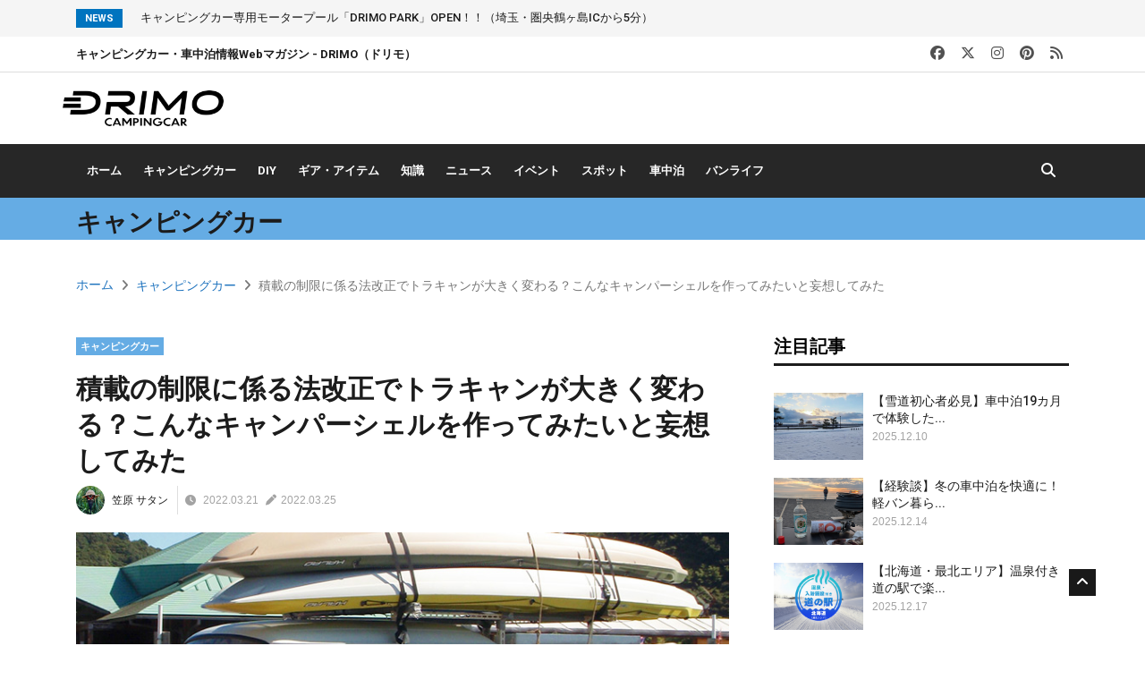

--- FILE ---
content_type: text/html; charset=UTF-8
request_url: https://news.drimo.jp/campingcar-description/ks-lawchangesandcampinglife220319
body_size: 88438
content:
<!DOCTYPE html>
<html lang="ja">

<head>
    <meta charset="utf-8">
<title>積載の制限に係る法改正でトラキャンが大きく変わる？こんなキャンパーシェルを作ってみたいと妄想してみた | DRIMOキャンピングカー</title>

<!-- Google tag (gtag.js) -->
<script async src="https://www.googletagmanager.com/gtag/js?id=G-H38DYLRCFD"></script>
<script>
    window.dataLayer = window.dataLayer || [];

    function gtag() {
        dataLayer.push(arguments);
    }
    gtag('js', new Date());

    gtag('config', 'G-H38DYLRCFD');
</script>


<!-- Mobile Specific Metas
================================================== -->

<meta http-equiv="X-UA-Compatible" content="IE=edge">
<meta name="viewport" content="width=device-width, initial-scale=1.0, maximum-scale=1.0, user-scalable=0">
<meta name="keywords" content="キャンピングカー,車中泊,ドリモ,DRIMO">
<meta name="description" content="自動車の積載物の大きさや積載の方法については、道路交通法施行令第22条で規定されているのが、今年の5月に改正されるという情報を得た。運送業や仕事で大きな物を積む人以外には関係のないと思われるかもしれないが、この業界に劇的な変化をもたらすかもしれない法改正だ。トラキャンには特に興味のない方もお目通しいただければと思う。">
<!-- Facebook Open Graph -->
<meta property="og:locale" content="ja_JP">
<meta property="og:site_name" content="キャンピングカー・車中泊・バンライフ情報ニュースマガジン-DRIMO（ドリモ）">
<meta property="og:type" content="article">
<meta property="og:title" content="積載の制限に係る法改正でトラキャンが大きく変わる？こんなキャンパーシェルを作ってみたいと妄想してみた | DRIMOキャンピングカー)">
<meta property="og:description" content="DRIMO CAMPING CAR（ドリモ キャンピングカー）はキャンピングカーやバンライフ、車中泊の最新情報、道の駅やRVパーク、観光スポット情報に加え、キャンプやアウトドア情報なども配信するWebマガジンです。キャンピングカーや車中泊ファンの方へ毎日情報をお届けします。">
<meta property="og:url" content="https://news.drimo.jp/campingcar-description/ks-lawchangesandcampinglife220319">
<meta property="fb:app_id" content="2777509292466690">
<meta property="og:image" content="https://newsimage2.drimo.jp/wp-content/uploads/2022/03/18212344/eyecatch1-13.jpg">
<meta property="og:image:secure_url" content="https://newsimage2.drimo.jp/wp-content/uploads/2022/03/18212344/eyecatch1-13.jpg">

<!-- Twitter Card -->
<meta name="twitter:card" content="summary_large_image">
<meta name="twitter:site" content="@DRIMO_CAR">
<meta name="twitter:title" content="積載の制限に係る法改正でトラキャンが大きく変わる？こんなキャンパーシェルを作ってみたいと妄想してみた | DRIMOキャンピングカー">
<meta name="twitter:description" content="自動車の積載物の大きさや積載の方法については、道路交通法施行令第22条で規定されているのが、今年の5月に改正されるという情報を得た。運送業や仕事で大きな物を積む人以外には関係のないと思われるかもしれないが、この業界に劇的な変化をもたらすかもしれない法改正だ。トラキャンには特に興味のない方もお目通しいただければと思う。">
<meta name="twitter:creator" content="@DRIMO_CAR">
<meta name="twitter:image" content="https://newsimage2.drimo.jp/wp-content/uploads/2022/03/18212344/eyecatch1-13.jpg">

<!--Favicon-->
<link rel="shortcut icon" href="https://news.drimo.jp/images/favicon.ico" type="image/x-icon">
<link rel="icon" href="https://news.drimo.jp/images/favicon.ico" type="image/x-icon">

<!-- CSS
================================================== -->

<!-- Variables -->
<link rel="stylesheet" href="https://news.drimo.jp/css/variables.css">
<!-- Bootstrap -->
<link rel="stylesheet" href="https://news.drimo.jp/css/bootstrap.min.css">
<!-- FontAwesome -->
<link rel="stylesheet" href="https://news.drimo.jp/css/font-awesome.min.css">
<link rel="stylesheet" href="https://cdnjs.cloudflare.com/ajax/libs/font-awesome/6.5.2/css/all.min.css">
<!-- Animate CSS -->
<link rel="stylesheet" href="https://news.drimo.jp/css/animate.css">
<!-- Owl Carousel -->
<link rel="stylesheet" href="https://news.drimo.jp/css/owl.carousel.min.css">
<link rel="stylesheet" href="https://news.drimo.jp/css/owl.theme.default.min.css">
<!-- Colorbox -->
<link rel="stylesheet" href="https://news.drimo.jp/css/colorbox.css">
<!-- Template styles -->
<link rel="stylesheet" href="https://news.drimo.jp/css/style.css">
<!-- Responsive styles -->
<link rel="stylesheet" href="https://news.drimo.jp/css/responsive.css">
<!-- Custom styles -->
<link rel="stylesheet" href="https://news.drimo.jp/css/custom.css">
<!-- Article styles -->
<link rel="stylesheet" href="https://news.drimo.jp/css/article_style.css">


<!-- HTML5 shim, for IE6-8 support of HTML5 elements. All other JS at the end of file. -->
<!--[if lt IE 9]>
    <script src="js/html5shiv.js"></script>
    <script src="js/respond.min.js"></script>
<![endif]-->
</head>

<body>
    <div class="body-inner">

    <div class="trending-bar d-md-block d-lg-block d-none">
        <div class="container">
            <div class="row">
                <div class="col-md-12">
                    <h3 class="trending-title">News</h3>
                    <div id="trending-slide" class="owl-carousel owl-theme trending-slide">
                                                <div class="item">
                            <div class="post-content">
                                <h2 class="post-title title-small">
                                    <a href="https://news.drimo.jp/drive/d-campingcardrimopark241218" target="_blank">キャンピングカー専用モータープール「DRIMO PARK」OPEN！！（埼玉・圏央鶴ヶ島ICから5分）</a>
                                </h2>
                            </div><!-- Post content end -->
                        </div><!-- Item end -->
                                            </div><!-- Carousel end -->
                </div><!-- Col end -->
            </div><!--/ Row end -->
        </div><!--/ Container end -->
    </div><!--/ Trending end -->

    <div id="top-bar" class="top-bar">
        <div class="container">
            <div class="row align-items-center">
                <div class="col-lg-6 col-md-8">
                    <span class="ts-date-top">
                        <h1>キャンピングカー・車中泊情報Webマガジン - DRIMO（ドリモ）</h1>
                    </span>
                </div><!--/ Top bar left end -->

                <div class="col-lg-4 col-md-4 ml-auto topbar-info">
                    <div class="topbar-social">
                        <ul class="unstyled">
                            <li>
                                <a title="Facebook" href="https://www.facebook.com/drimo.jp/" target="_blank">
                                    <span class="social-icon"><i class="fa-brands fa-facebook"></i>
                                </a>
                            </li>
                            <li>
                                <a title="X" href="https://twitter.com/DRIMO_CAR" target="_blank">
                                    <span class="social-icon"><i class="fa-brands fa-x-twitter"></i>
                                </a>
                            </li>
                            <li>
                                <a title="Instagram" href="https://www.instagram.com/drimo_camping/" target="_blank">
                                    <span class="social-icon"><i class="fa-brands fa-instagram"></i></span>
                                </a>
                            </li>
                            <li>
                                <a title="Pinterest" href="https://www.pinterest.jp/drimocampingcar/" target="_blank">
                                    <span class="social-icon"><i class="fa-brands fa-pinterest"></i></span>
                                </a>
                            </li>
                            <li>
                                <a title="RSS" href="https://news.drimo.jp/feed/" target="_blank">
                                    <span class="social-icon"><i class="fa-solid fa-rss"></i>
                                </a>
                            </li>
                        </ul><!-- Ul end -->
                    </div>
                </div><!--/ Top social col end -->
            </div><!--/ Content row end -->
        </div><!--/ Container end -->
    </div><!--/ Topbar end -->

    <!-- Header start -->
    <header id="header" class="header">
        <div class="container">
            <div class="row">
                <div class="text-md-center">
                    <div class="logo">
                        <a href="/">
                            <img src="https://news.drimo.jp/images/logos/logo.png" alt="DRIMOキャンピングカー" width="180px">
                        </a>
                    </div>
                </div><!-- logo col end -->

                
            </div><!-- Row end -->
        </div><!-- Logo and banner area end -->

        <div class="main-nav clearfix dark-nav">
            <div class="container">
                <div class="row">
                    <nav class="navbar navbar-expand-lg col">
                        <div class="site-nav-inner float-left">
                            <button class="navbar-toggler" type="button" data-target="#navbarSupportedContent" aria-controls="navbarSupportedContent" aria-expanded="true" aria-label="Toggle navigation">
                                <span class="navbar-toggler-icon"></span>
                            </button>
                            <!-- End of Navbar toggler -->

                            <div id="navbarSupportedContent" class="navbar-collapse navbar-responsive-collapse clearfix">
                                <button class="navbar-toggler" type="button" data-target="#navbarSupportedContent" aria-controls="navbarSupportedContent" aria-expanded="true" aria-label="Toggle navigation">
                                    <span class="navbar-toggler-icon"></span>
                                </button>
                                <ul class="nav navbar-nav">
                                    <li class="nav-item">
                                        <a href="https://news.drimo.jp" class="nav-link">ホーム</a>
                                    </li>
                                    <li class="nav-item">
                                        <a href="https://news.drimo.jp/category/campingcar-description" class="nav-link">キャンピングカー</a>
                                    </li>
                                    <li class="nav-item">
                                        <a href="https://news.drimo.jp/category/diy" class="nav-link">DIY</a>
                                    </li>
                                    <li class="nav-item">
                                        <a href="https://news.drimo.jp/category/item" class="nav-link">ギア・アイテム</a>
                                    </li>
                                    <li class="nav-item">
                                        <a href="https://news.drimo.jp/category/knowledge" class="nav-link">知識</a>
                                    </li>
                                    <li class="nav-item">
                                        <a href="https://news.drimo.jp/category/news-topic" class="nav-link">ニュース</a>
                                    </li>
                                    <li class="nav-item">
                                        <a href="https://news.drimo.jp/category/event" class="nav-link">イベント</a>
                                    </li>
                                    <li class="nav-item">
                                        <a href="https://news.drimo.jp/category/drive" class="nav-link">スポット</a>
                                    </li>
                                    <li class="nav-item">
                                        <a href="https://news.drimo.jp/category/car-travel" class="nav-link">車中泊</a>
                                    </li>
                                    <li class="nav-item">
                                        <a href="https://news.drimo.jp/category/vanlife" class="nav-link">バンライフ</a>
                                    </li>
                                </ul><!--/ Nav ul end -->
                            </div><!--/ Collapse end -->

                        </div><!-- Site Navbar inner end -->
                    </nav><!--/ Navigation end -->

                    <div class="nav-search">
                        <span id="search"><i class="fa fa-search"></i></span>
                    </div><!-- Search end -->

                    <div class="search-block">
                        <form action="/search" method="get">
                            <input type="hidden" name="_token" value="jRbXoNrQMsx44H4c68pW2gEmRB1rxgtV5AXPttt2" autocomplete="off">                            <input type="text" name="keyword" class="form-control" placeholder="キーワード検索">
                            <button type="submit"><i class="fa fa-search"></i></button>
                            <span class="search-close"><i class="fas fa-times"></i></span>
                        </form>
                    </div><!-- Site search end -->

                </div><!--/ Row end -->

            </div><!-- Menu wrapper end -->
    </header><!--/ Header end -->
        <div class="page-title">
        <div class="p-header-band c-campingcar-description">
            <div class="container">
                <h2 class="p-header-band-title">
                    キャンピングカー
                </h2>
            </div>
        </div>
        <div class="container">
            <div class="row">
                <div class="col-sm-12">
                    <ol class="breadcrumb">
                        <li><a href="/">ホーム</a></li>
                        <li><a href="/category/campingcar-description">キャンピングカー</a></li>
                        <li>積載の制限に係る法改正でトラキャンが大きく変わる？こんなキャンパーシェルを作ってみたいと妄想してみた</li>
                    </ol>
                </div><!-- Col end -->
            </div><!-- Row end -->
        </div><!-- Container end -->
    </div><!-- Page title end -->

    <section class="block-wrapper">
        <div class="container">
            <div class="row">
                <div class="col-lg-8 col-md-12">

                    <div class="single-post">

                        <div class="post-title-area">
                            <a class="post-cat c-campingcar-description" href="/category/campingcar-description">キャンピングカー</a>
                            <h2 class="post-title">
                                積載の制限に係る法改正でトラキャンが大きく変わる？こんなキャンパーシェルを作ってみたいと妄想してみた
                            </h2>
                            <div class="post-meta">
                                <span class="post-author"><button type="button" data-href="/author/satan">
                                        <img src="https://newsimage2.drimo.jp/wp-content/author/34cd5f5accb4d8f9fb0a8c2118fca5c4.jpeg" alt="">
                                        笠原 サタン</button>
                                </span>
                                <span class="post-date"><i class="fa fa-clock" title="投稿日"></i>
                                    2022.03.21</span>

                                                                    <span class="post-date ml-2">
                                        <i class="fas fa-pen" title="更新日"></i>2022.03.25
                                    </span>
                                                            </div>
                        </div><!-- Post title end -->

                        <div class="post-content-area">
                            <div class="post-media post-featured-image">
                                <img src="https://newsimage2.drimo.jp/wp-content/uploads/2022/03/18212344/eyecatch1-13.jpg" class="img-fluid" alt="">
                            </div>
                            <div class="entry-content">
                                <p>
                                    <script async src="https://pagead2.googlesyndication.com/pagead/js/adsbygoogle.js?client=ca-pub-4534149790210139" crossorigin="anonymous"></script>
                                    <!-- 記事タイトル下 -->
                                    <ins class="adsbygoogle" style="display:block" data-ad-client="ca-pub-4534149790210139" data-ad-slot="5375768732" data-ad-format="auto" data-full-width-responsive="true"></ins>
                                    <script>
                                        (adsbygoogle = window.adsbygoogle || []).push({});
                                    </script>
                                </p>
                                自動車の積載物の大きさや積載の方法については、<strong>道路交通法施行令第22条</strong>で規定されているのが、これが今年の5月に改正されるという情報を得た。<br />
<br />
積載物の制限と言われても、運送業や仕事で大きな物を積む人以外には関係のないことと思われるかもしれないが、実はこれがキャンピングカーの世界に<strong>劇的な変化</strong>をもたらすかもしれない法改正なのだ。<br />
<br />
しかし、キャンピングカーと言ってもキャンピングカーとして登録するクルマや車中泊仕様に架装したVANなどのことではなく、トラックの荷台に積載物として積む<strong>キャンパーシェル</strong>に主に大きく関わる話だ。<br />
<br />
この積載の制限が改正されたらこんなトラキャンを作ってみたいといった妄想もしたのだけど、カヌーなどのような大きな物をクルマに積む人にも関係のある話でもあるので、トラキャンには特に興味のない方もお目通しいただければと思う。<br />
<h2 class="style3a">「自動車の積載の制限」について</h2><br />
冒頭で述べた通り、自動車に載せて良い物の大きさや積み方については道路交通法施行令第22条で規定されている。積荷の大きさや積み方がこれに則っていなければ<strong>違法行為</strong>となってしまう。<br />
<br />
では現行法でその規定はどうなっているのか。<br />
<br />
専門用語的な言葉ではなく、わかりやすい言葉でそれをまずはご説明しよう。<br />
<br />
<img loading="lazy" decoding="async" class="alignnone wp-image-44729 size-full" src="https://newsimage2.drimo.jp/wp-content/uploads/2022/03/18212340/crewcab.jpg" alt="クルーキャブ" width="770" height="578" /><br />
<br />
カヌーやカヤックを屋根に積んでいる人で、実は違反している人を見かけることは案外少なくない（※ 上の画像は違反していない）。<br />
<br />
取り締まりを受ける機会も多くはないが、非常に運悪く同じ日に二度捕まった知り合いのカヌー関係の業者もいる。<br />
<br />
もしかしたら違反に気付いていない人もいるかもしれないので、カヌー・カヤックなどを積む人は今一度ご確認いただきたいのだが、それよりも自作のキャンパーシェルの場合は、<strong>「作ってから大き過ぎて違法だった。」</strong>では遅すぎるので、さらに注意が必要だ。<br />
<br />
では、最初に積める物の長さについて。<br />
<br />
自動車に積むことのできる積載物の最大の長さは<strong>「自動車の長さにその長さの1/10の長さを加えたもの」</strong>となっている。<br />
<br />
要するに自分のクルマの長さの1.1倍の長さが積める物の最大サイズということだ。<br />
<br />
これが現行法で積載できる物の長さについての規定なのだが、これに加えて<strong>「積載の方法の制限」</strong>もあり、<strong>「自動車の車体の前後から自動車の長さの1/10の長さを超えてはみ出さないこと」</strong>と規定されている。<br />
<br />
例えば、全長が5mのクルマは最長で5.5mの物を積むことができるが、クルマの長さからはみ出して良い量は、前後合わせて50cmまでで、前ははみ出し0で後に50cm、前に20cm後ろに30cmはみ出しでも構わない。<br />
<br />
しかし、仮に積荷の長さが4mしかなかったとしても、前後どちらかに50cmを超えてはみ出してはいけないという意味でもある。<br />
<br />
では、これを軽トラに照らし合わせてみると、軽自動車の長さは3.4m以下と定められているので、現行のハイゼットやエブリィの全長は5mm余裕を持たせて3,395mmとなっている。<br />
<br />
よって、ハイゼットやエブリィに積むことのできる積荷の長さは最長で3,734.5mmで、軽トラからはみ出して良い長さは339.5mmとなる。<br />
<br />
<img loading="lazy" decoding="async" class="alignnone wp-image-44739 size-full" src="https://newsimage2.drimo.jp/wp-content/uploads/2022/03/18212412/keitracanoe.jpg" alt="軽トラカヌー" width="770" height="578" /><br />
<br />
上の画像は長さ3,550mmのカヌーを軽トラに積んだ様子だが、後ろにほぼ規定ギリギリの339mmはみ出すと概ねこんな感じ（きっちり正確ではないが）になる。<br />
<br />
積荷の安定を考えると、このように若干後ろよりにずらして積むことになるケースが多いので、カヌーのような重いものだったら、この程度の長さが<strong>軽トラに積むことのできるギリギリのサイズ</strong>といったところでもある。<br />
<br />
軽トラでこの状態なので、ボンネットのある軽自動車だったら積む位置がもっと後にずれてしまう。<br />
<br />
軽乗用車に、この長さのカヌーを合法的（規定内の長さのはみ出しで）に載せるのは難しいかもしれない。<br />
<br />
と言うより、合法的に積んだら積荷のカヌーがキャリアバーから前に出る部分が長くなり過ぎて非常にアンバランスな状態になり、逆に危険だ。<br />
<br />
<img loading="lazy" decoding="async" class="alignnone wp-image-44734 size-full" src="https://newsimage2.drimo.jp/wp-content/uploads/2022/03/18212357/funkykeitra.jpg" alt="ファンキー軽トラ" width="770" height="578" /><br />
<br />
カヌーの積載より軽トラに自作のシェルを積む場合の話の方が本題だが、軽トラの荷台に積み下ろしのできる積載物としてのお家を積む場合、家（箱）は、長さが車体から33.9cm以上はみ出さない大きさに作らなければならないということになる。<br />
<br />
この<strong>寸法</strong>を間違えて作ってしまったら大変だ。<br />
<br />
もう少し大きなクルマ、ハイエースやキャラバンならどうだろう。<br />
<br />
普通のサイズのハイエースやキャラバンなどは大きそうに見えても実は歴とした小型車で、小型車の長さは4.7m以下と定められているので、普通の4ナンバーサイズのハイエースやキャラバンの全長は4,695mmだ。<br />
<br />
よって、普通のサイズ（4ナンバー）のハイエースやキャラバンの屋根に載せられる物は、最長で4,695mm x 1.1=5,164.5mmとなる。<br />
<br />
ハイエースやキャラバンでも、<strong>合法的に積める物の長さは案外長くない。</strong><br />
<br />
これ以上の長さの物を積もうと思った場合は、警察に届出をすれば積めなくはないが、走行毎に毎回届け出なければならないので、一時的な運搬を除いて現実的ではない。<br />
<br />
それで、今回の法改正でこの制限がどう変わるかと言うと、積載できる荷物の最大の長さは<strong>「自動車の長さにその長さの2/10の長さを加えたもの」</strong>に改正される。<br />
<br />
言い換えれば、これまで最長がクルマの長さの1.1倍までだったのが、1.2倍までに変更されるということだ。<br />
<br />
そのため、ハイゼットやエブリィに積むことのできる積荷の長さは最長で4,074mmにまでに、ハイエースやキャラバンなら5,634mmまでに拡大されることになる。<br />
<br />
<img loading="lazy" decoding="async" class="alignnone wp-image-44740 size-full" src="https://newsimage2.drimo.jp/wp-content/uploads/2022/03/18212416/keitrazaimoku.jpg" alt="軽トラ・材木" width="770" height="578" /><br />
<br />
上の画像は前後ともに規定ギリギリの339mmはみ出して、長さ4,070mmの竹と材木を軽トラに積んだ様子だ。<br />
<br />
しかし、積載方法の制限については、<strong>「自動車の車体の前後から自動車の長さの1/10の長さを超えてはみ出さないこと」</strong>となっているので、積荷の長さが最長でクルマの長さの1.2倍とは言っても、例えばこのように前後均等に339.5mmはみ出しているのなら良いが、前後どちらかに339.5mmを超えてはみ出してはいけないので、その点誤解のないように注意が必要だ。<br />
<br />
積める物の長さについてはこんな感じで、軽バンや軽トラの屋根にボートやカヤックなどのような長い物を積みたい人にとっては今回の改正は朗報かもしれない。<br />
<br />
しかし、乗用車では積荷が前にはみ出すような積み方をするとアンバランスな状態になってしまいやすいので、そのような積み方はあまり現実的ではなく、乗用車の人にとっては実際にはあまり関係のない話ではあるかもしれない。<br />
<br />
ところがここからが本当は肝心。<br />
<br />
<strong>積載物の大きさと積載方法の制限は長さだけでなく、幅についても改正される。</strong><br />
<br />
現行法では、自動車の幅を越える物を積むことはできず、積載物の幅が自動車の幅より小さかったとしても、自動車の幅からはみ出して積むことはできない。<br />
<br />
<img loading="lazy" decoding="async" class="alignnone wp-image-44735 size-full" src="https://newsimage2.drimo.jp/wp-content/uploads/2022/03/18212401/hakohamidashi.jpg" alt="箱はみ出し" width="770" height="578" /><br />
<br />
どんなにしっかり積荷が固定されていようと、上のような積み方はNGだ。<br />
<br />
また、ワイドボディーではないハイエースやキャラバンの屋根に長さが1.8mのキャリアバーを取り付けることも違法だ。<br />
<br />
しかし、これが、<br />
<strong>• 積載物の大きさの制限は「自動車の幅にその幅の2/10の幅を加えたもの」</strong><br />
<strong>• 積載方法の制限については「自動車の車体の左右から自動車の幅の1/10の幅を超えてはみ出さないこと」</strong><br />
<strong>と改正される。</strong><br />
<br />
大きな変化をもたらすのは、長さより幅に関しての制限の改正なのだ。<br />
<br />
<a href="/campingcar-description/ks-lawchangesandcampinglife220319/2/">次のページ▷ 法改正によるその他の影響とは？</a><br />
<br />
<!--nextpage--><br />
<h2 class="style3a">幅の制限の改正によって何が起こるのか</h2><br />
幅の制限が変わることで何がどう変わるかは、具体例を挙げて説明した方がわかりやすいと思う。<br />
<br />
例えば、現状では軽トラの荷台に幅が1,475mm（ハイゼットトラックとキャリイトラックの全幅）を越える幅の荷物を積むことはできない。<br />
<br />
しかし、今回の法改正で<strong>「自動車の幅にその幅の2/10の幅を加えたもの」</strong>要するに1,475mmの1.2倍の物を積むことができるようになる。<br />
<br />
最大で幅が177cmの家（積み下ろしのできる箱）を軽トラの荷台に積むことができるようになると解釈できるのだ。<br />
<br />
幅が狭いことが有利に働くこともあるが、軽自動車をキャンパーにする場合は<strong>幅の狭さが一番の弱点</strong>と言えば弱点だ。<br />
<br />
この違いは非常に大きい。<br />
<br />
外寸が177cmあれば、ワイドボディーではないハイエースやキャラバンより10cm近くか、或いはそれ以上に室内幅の広い部屋を作ることができることになるのだ。<br />
<br />
小柄な人なら横向きに寝られるサイズの部屋だ。<br />
<br />
また、タウンエース/ライトエース（以下タウンエースで統一）のトラックは全長4,275mm、全幅1,675mmで、荷台の大きさは長さが2,430mmで、幅が1,585mmとなっている。<br />
<br />
と言うことは、幅が2m、長さが2.85mの箱をタウンエースの荷台に積むことができるようになる。<br />
<br />
この床面積は畳約3.5枚分で、これにバンクベッドもプラスしたら、床面積の合計が余裕で四畳半を越える広さの部屋になってしまう。<br />
<br />
<strong>たかが四畳半という勿れ。</strong><br />
<br />
私が学生の頃の学生の住むアパートといったら、三畳や四畳半の入り口に辛うじてキッチンらしき設備の付いた部屋がごく普通で、そんな部屋に10人近く集まってギターを弾いたり酒を飲んだりする生活が当たり前（大家さんには当たり前に怒られたけど）だった。<br />
<br />
と考えると、1人か2人で使うには結構広い城（乗車定員が2名なので、何れにしても2名まで用の部屋となる）を小さなタウンエーストラックの荷台に載せられることになるのだ。<br />
<br />
なんだか部屋の広さだけでなく、<strong>夢</strong>も広がりそうだ。<br />
<br />
とは言え、積荷（箱）の幅がクルマの幅を超えてしまった場合のサイドミラーの視界の問題、箱の固定方法などの課題や、荷台以外の部分（例えば屋根）に積んだ荷物の解釈はどうなるのかなど不明なことも色々ある。<br />
<br />
運転にも注意が必要だから、簡単に進められる話ではないかもしれない。<br />
<br />
しかし、そういった細かなことや解決すべき問題は抜きにして、キャンパーシェルの幅を広げられたら、これまでとは全く違った室内レイアウトができ、<strong>トラックキャンパーの世界が劇的に変わる</strong>ことは確かだ。<br />
<br />
細かいところを突いているより先に妄想を進めてしまおう。<br />
<h2 class="style3a">軽トラキャンパーシェルを作ってみた</h2><br />
本当はタウンエーストラックで作りたかったのだけど、軽トラしか持っていないので、取り敢えず軽トラ用のキャンパーシェルを新しい積載物の制限の規定内に収まるサイズで作ってみた。<br />
<br />
<img loading="lazy" decoding="async" class="alignnone wp-image-44736 size-full" src="https://newsimage2.drimo.jp/wp-content/uploads/2022/03/18212404/keitracamper1.jpg" alt="軽トラキャンパー" width="770" height="578" /><br />
<br />
シェルの高さは1,500mmに抑えた。と言うか、たまたまあった手頃な材料のサイズに合わせただけなのだけど、トレッドの狭い軽自動車であまり背を高くすると横風の影響も受けやすくなって危険でもあるし、これなら全高が2,200mm程度に収まるので、高さ制限が2.3mの駐車場にも入れるので便利。<br />
<br />
室内高は<strong>標準ルーフのハイエースやキャラバンと同じくらいの高さは確保</strong>できそうだ。<br />
<br />
車体後ろへのはみ出しはほぼ規定ギリギリの339mm、これは外寸だが床の長さは2,270mm程度になる。<br />
<br />
壁板の厚み分などを差し引いても、かなり長身の人が余裕で寝られる部屋が作れるサイズだ。<br />
<br />
因みにモデルさんの身長を測ってみたら190cmくらいだったので、彼にも十分だ。<br />
<br />
<img loading="lazy" decoding="async" class="alignnone wp-image-44737 size-full" src="https://newsimage2.drimo.jp/wp-content/uploads/2022/03/18212407/keitracamper2.jpg" alt="軽トラキャンパー" width="770" height="578" /><br />
<br />
前は車体の前端とほぼ同じ長さ。<br />
<br />
フロントのオーバーハングは高さが内寸で40cm以下になってしまうので、バンクベッドとして使える高さではないが、<strong>荷物の収納庫としては十分。</strong><br />
<br />
そしてこの部分の長さは外寸で1,400mmあるので、この部分を含めたシェルの全長はちょうど12ftになる。<br />
<br />
これだけの長さがあれば11ftくらいまでのSUPのボードも十分室内の天井部分に収納できる。<br />
<br />
車体の幅は1,475mm。シェルの横幅は、新しい積載物の制限の規定内ほぼギリギリの片側147mmずつ両側に張り出したので、外寸が1,769mmとなっている。<br />
<br />
壁板の厚みの分があるので、室内の幅は壁の厚みに応じて狭くなってしまうが、このモデルさんにはちょっと厳しいが、私の身長なら少し斜めに向けば横向きに寝られなくもないサイズだ。<br />
<br />
<img loading="lazy" decoding="async" class="alignnone wp-image-44738 size-full" src="https://newsimage2.drimo.jp/wp-content/uploads/2022/03/18212410/keitracamper3.jpg" alt="軽トラキャンパー3" width="770" height="578" /><br />
<h2 class="style3a">内装をどうするか</h2><br />
タウンエーストラックだったら、2mの幅のシェルを載せられることになるので、室内の一番奥（前側）には横向きのベンチ兼ベッドを設え、その下は車外からも車内からも荷物の出し入れのできるストレイジにしたいと思う。<br />
<br />
<img loading="lazy" decoding="async" class="alignnone wp-image-44728 size-full" src="https://newsimage2.drimo.jp/wp-content/uploads/2022/03/18212337/caravancot.jpg" alt="キャラバン・コット" width="770" height="578" /><br />
<br />
しかし、最近キャラバンの改装をして以来、キャンピングカーらしくベッドを設えてしまうより、寝るときはコットを置いたり分厚いマットを直接床に敷く方が、何かと利便性が高いように感じている。<br />
<br />
そしてこれはトラックキャンパーの大きなアドバンテージの一つだと私は思うのだが、キャンパーシェルは積荷なので、8ナンバーのキャンピングカーのように、水道・調理設備・寝台の設置といった<strong>キャンピングカーとしての要件を満たす必要がない。</strong><br />
<br />
設備が整っているのも便利だが、何もなく自由度が高いことが逆に便利な場合も多々ある。<br />
<br />
また、軽トラもタウンエーストラックもタイヤハウスの出っ張りがないため、床全面が平らな状態だ。<br />
<br />
VANと違い壁も垂直で、普通の建物と同じ状態の小さな部屋を作ることができる。<br />
<br />
その特徴を活かす上でもあまり内装を作り込みすぎない方が良いのではないかと思っている。<br />
<br />
と言うことで、軽トラの場合は多少棚やフックなどは設置するとしても、床には敢えて何も設置せず2.5畳の部屋にしておいて、テーブルや椅子も全てキャンプ用の折り畳みのものを使う方向で考えている。<br />
<br />
そうしておけば、車中泊ではなくて仕事に使う時も大変使いやすい移動倉庫になって尚便利だ。<br />
<h2 class="style3a">次のクルマの候補が変わるかもしれない</h2><br />
〜方向で考えているなどと言っても、<strong>これはあくまで妄想に過ぎない。</strong><br />
<br />
そして、法改正の話は本当だが、当然お気付きのことと思うけど、軽トラもカヌーも人も全て1/10で、それを10倍した上で話しているだけなので、真面目考えて変な難癖などつけないでいただきたい。<br />
<br />
しかし、ささっと30分程度で作った箱なのでテープがベタベタ貼ってある雑な工作だけど、ラジコン軽トラの縮尺が1/10で作りやすく、案外数字は正確だ。<br />
<br />
おまけに、たまたまあった置物のカヌーや人形のサイズがちょうど良く、やっていてなかなに<strong>楽しい企画</strong>でもあった。<br />
<br />
色々と妄想していたら、タウンエースのトラックも時期愛車候補として良いかもと真剣に考えてしまった。<br />
<br />
元々ピックアップトラック好きだけど、現在シンプルで手頃なピックアップトラックはないし、タウンエーストラック良いかもしれない。<br />
<br />
普段は家は積まずに使って、旅に出るときには家を積んでなんて、さらに妄想が膨らんでいる。
                                <p>
                                    <script async src="https://pagead2.googlesyndication.com/pagead/js/adsbygoogle.js?client=ca-pub-4534149790210139" crossorigin="anonymous"></script>
                                    <!-- 記事本文下 -->
                                    <ins class="adsbygoogle" style="display:block" data-ad-client="ca-pub-4534149790210139" data-ad-slot="6439093874" data-ad-format="auto" data-full-width-responsive="true"></ins>
                                    <script>
                                        (adsbygoogle = window.adsbygoogle || []).push({});
                                    </script>
                                </p>
                            </div><!-- Entery content end -->

                            <div class="tags-area clearfix">
                                <div class="post-tags">
                                    <span>タグ:</span>
                                                                            <a href="/tag/%e3%83%88%e3%83%a9%e3%82%ad%e3%83%a3%e3%83%b3">#トラキャン</a>
                                                                            <a href="/tag/%e7%a9%8d%e8%bc%89">#積載</a>
                                                                            <a href="/tag/%e8%bb%bd%e3%83%88%e3%83%a9%e3%83%83%e3%82%af%e3%82%ad%e3%83%a3%e3%83%b3%e3%83%91%e3%83%bc">#軽トラックキャンパー</a>
                                                                    </div>
                            </div><!-- Tags end -->
                        </div><!-- post-content end -->
                    </div><!-- Single post end -->

                    <nav class="post-navigation clearfix">

                        <div class="post-previous">
                                                            <a href="/knowledge/h-campereasycooking220321">
                                    <span><i class="fa fa-angle-left"></i>前の記事</span>
                                    <h3>
                                        「袋入りカット野菜」で作る！簡単＆お手軽な車中泊飯レシピ
                                    </h3>
                                </a>
                                                    </div>
                        <div class="post-next">
                                                            <a href="/car-travel/h-enjoyideacamperlife220318">
                                    <span>次の記事 <i class="fa fa-angle-right"></i></span>
                                    <h3>
                                        車中泊旅だからこそ楽しめる！旅先での「朝活」5つのアイデア
                                    </h3>
                                </a>
                                                    </div>

                    </nav><!-- Post navigation end -->

                    <div class="author-box">
                        <div class="author-img">
                            <a href="/author/satan">
                                <img src="https://newsimage2.drimo.jp/wp-content/author/34cd5f5accb4d8f9fb0a8c2118fca5c4.jpeg" alt="笠原 サタン">
                            </a>
                        </div>
                        <div class="author-info">
                            <h3>
                                <a href="/author/satan">
                                    笠原 サタン
                                </a>
                            </h3>
                            <p>スポーツカーやピックアップトラックも好きだけど、車を見ると快適に寝られるかどうかを先ずは考えてしまう。 VANと旅と波乗りとネコをこよなく愛するPaddler。</p>
                        </div>
                    </div> <!-- Author box end -->

                    
                        <div class="related-posts block">
                            <h3 class="block-title"><span>関連記事</span></h3>

                            <div id="latest-news-slide" class="owl-carousel owl-theme latest-news-slide">
                                                                    <div class="item">
                                        <a href="/campingcar-description/camping-car-bed-dainet" class="post-block-style">
                                            <div class="post-thumb">
                                                <img class="img-fluid" src="https://newsimage2.drimo.jp/wp-content/uploads/2020/02/31125823/top-19.jpg" alt="キャンピングカーの内装ってどんな風になってるの？〜ベッド・ダイネットスペース編〜" />
                                            </div>
                                            <div class="post-content">
                                                <h2 class="post-title title-medium">
                                                    キャンピングカーの内装ってどんな風になってるの？〜ベッド・ダイネットスペース編〜
                                                </h2>
                                                <div class="post-meta">
                                                    <span class="post-author"><button type="button" data-href="/author/drimo">
                                                            <img src="https://newsimage2.drimo.jp/wp-content/author/drimo.png" alt="">
                                                            DRIMO編集部</button></span>
                                                    <span class=" post-date">
                                                        <i class="far fa-clock"></i>2020.02.21
                                                    </span>
                                                </div>
                                            </div><!-- Post content end -->
                                        </a><!-- Post Block style end -->
                                    </div><!-- Item end -->
                                                                    <div class="item">
                                        <a href="/campingcar-description/atonality" class="post-block-style">
                                            <div class="post-thumb">
                                                <img class="img-fluid" src="https://newsimage2.drimo.jp/wp-content/uploads/2019/07/12043617/top-2.jpg" alt="【AtoZ】AMITY（エートゥーゼット アミティ）" />
                                            </div>
                                            <div class="post-content">
                                                <h2 class="post-title title-medium">
                                                    【AtoZ】AMITY（エートゥーゼット アミティ）
                                                </h2>
                                                <div class="post-meta">
                                                    <span class="post-author"><button type="button" data-href="/author/drimo">
                                                            <img src="https://newsimage2.drimo.jp/wp-content/author/drimo.png" alt="">
                                                            DRIMO編集部</button></span>
                                                    <span class=" post-date">
                                                        <i class="far fa-clock"></i>2019.07.29
                                                    </span>
                                                </div>
                                            </div><!-- Post content end -->
                                        </a><!-- Post Block style end -->
                                    </div><!-- Item end -->
                                                                    <div class="item">
                                        <a href="/campingcar-description/s-importedcamperintroduce220308" class="post-block-style">
                                            <div class="post-thumb">
                                                <img class="img-fluid" src="https://newsimage2.drimo.jp/wp-content/uploads/2022/03/08180437/eyecatch3-3.jpg" alt="" />
                                            </div>
                                            <div class="post-content">
                                                <h2 class="post-title title-medium">
                                                    輸入キャンピングカーは運転に慣れるまで大変？クセやコツを紹介！
                                                </h2>
                                                <div class="post-meta">
                                                    <span class="post-author"><button type="button" data-href="/author/sasaki">
                                                            <img src="https://newsimage2.drimo.jp/wp-content/author/8d4d4e4d921f5d5e8237cd7039bc7d24.jpg" alt="">
                                                            ささき夫婦</button></span>
                                                    <span class=" post-date">
                                                        <i class="far fa-clock"></i>2022.03.12
                                                    </span>
                                                </div>
                                            </div><!-- Post content end -->
                                        </a><!-- Post Block style end -->
                                    </div><!-- Item end -->
                                                                    <div class="item">
                                        <a href="/campingcar-description/s-hokuto211202" class="post-block-style">
                                            <div class="post-thumb">
                                                <img class="img-fluid" src="https://newsimage2.drimo.jp/wp-content/uploads/2021/12/02171909/eyecatch.jpg" alt="北斗" />
                                            </div>
                                            <div class="post-content">
                                                <h2 class="post-title title-medium">
                                                    ナローサイズなのに2ルーム！小さなボディに車内トイレを実現。運命を感じました！
                                                </h2>
                                                <div class="post-meta">
                                                    <span class="post-author"><button type="button" data-href="/author/saya">
                                                            <img src="https://newsimage2.drimo.jp/wp-content/author/305db19de3b4d176596426d75b14a9ce.jpg" alt="">
                                                            SAYA</button></span>
                                                    <span class=" post-date">
                                                        <i class="far fa-clock"></i>2021.12.06
                                                    </span>
                                                </div>
                                            </div><!-- Post content end -->
                                        </a><!-- Post Block style end -->
                                    </div><!-- Item end -->
                                                                    <div class="item">
                                        <a href="/campingcar-description/d-recveeisola240822" class="post-block-style">
                                            <div class="post-thumb">
                                                <img class="img-fluid" src="https://newsimage2.drimo.jp/wp-content/uploads/2024/08/23111803/DESIGN-1836_eyecatchjpg.jpg" alt="シャワールームに注目！レクビィの最高級NV350キャラバン・バンコン「イゾラ」" />
                                            </div>
                                            <div class="post-content">
                                                <h2 class="post-title title-medium">
                                                    シャワールームに注目！レクビィの最高級NV350キャラバン・バンコン「イゾラ」
                                                </h2>
                                                <div class="post-meta">
                                                    <span class="post-author"><button type="button" data-href="/author/drimo">
                                                            <img src="https://newsimage2.drimo.jp/wp-content/author/drimo.png" alt="">
                                                            DRIMO編集部</button></span>
                                                    <span class=" post-date">
                                                        <i class="far fa-clock"></i>2024.08.25
                                                    </span>
                                                </div>
                                            </div><!-- Post content end -->
                                        </a><!-- Post Block style end -->
                                    </div><!-- Item end -->
                                                                    <div class="item">
                                        <a href="/campingcar-description/y-goodcampingcarpet230507" class="post-block-style">
                                            <div class="post-thumb">
                                                <img class="img-fluid" src="https://newsimage2.drimo.jp/wp-content/uploads/2023/05/07185509/eyecatch4.jpg" alt="ペット旅と相性抜群のキャンピングカー10選を紹介" />
                                            </div>
                                            <div class="post-content">
                                                <h2 class="post-title title-medium">
                                                    ペットと泊まれる！ペット旅に最適のおすすめキャンピングカー10選
                                                </h2>
                                                <div class="post-meta">
                                                    <span class="post-author"><button type="button" data-href="/author/yamagata">
                                                            <img src="https://newsimage2.drimo.jp/wp-content/author/6bc29afc83048b159f89498a3cbdcc94.jpg" alt="">
                                                            山縣 睦海</button></span>
                                                    <span class=" post-date">
                                                        <i class="far fa-clock"></i>2023.05.08
                                                    </span>
                                                </div>
                                            </div><!-- Post content end -->
                                        </a><!-- Post Block style end -->
                                    </div><!-- Item end -->
                                
                            </div><!-- Carousel end -->
                        </div><!-- Related posts end -->
                    
                </div><!-- Content Col end -->

            
    <div class="col-lg-4 col-md-12">
    <div class="sidebar sidebar-right">

        <div class="widget color-default">
            <h3 class="block-title"><span>注目記事</span></h3>

            <div class="list-post-block">
                <ul class="list-post">
                                                                        <li class="clearfix">
                                <a href="/item/ns-snowvanlifemesutre251209" title="【雪道初心者必見】車中泊19カ月で体験した“雪の恐怖”3選とおすすめ雪対策アイテム">

                                    <div class="post-block-style post-float clearfix">
                                        <div class="post-thumb">
                                            <img class="img-fluid" src="https://newsimage2.drimo.jp/wp-content/uploads/2025/12/09212706/DESIGN-2355_eyecatch_yukinohinoasa.jpg" alt="“雪の恐怖”3選とおすすめ雪対策アイテム" />
                                        </div><!-- Post thumb end -->

                                        <div class="post-content">
                                            <h2 class="post-title title-small">
                                                【雪道初心者必見】車中泊19カ月で体験した...
                                            </h2>
                                            <div class="post-meta">
                                                <span class="post-date">2025.12.10</span>
                                            </div>
                                        </div><!-- Post content end -->
                                    </div><!-- Post block style end -->
                                </a>
                            </li><!-- Li 1 end -->
                                                    <li class="clearfix">
                                <a href="/item/na-cookingaitembest251211" title="【経験談】冬の車中泊を快適に！軽バン暮らしが愛用するコンパクトギアと防寒装備">

                                    <div class="post-block-style post-float clearfix">
                                        <div class="post-thumb">
                                            <img class="img-fluid" src="https://newsimage2.drimo.jp/wp-content/uploads/2025/12/11182514/eyecatch1-1.jpg" alt="クッキングギアと暖かグッズ３選" />
                                        </div><!-- Post thumb end -->

                                        <div class="post-content">
                                            <h2 class="post-title title-small">
                                                【経験談】冬の車中泊を快適に！軽バン暮ら...
                                            </h2>
                                            <div class="post-meta">
                                                <span class="post-date">2025.12.14</span>
                                            </div>
                                        </div><!-- Post content end -->
                                    </div><!-- Post block style end -->
                                </a>
                            </li><!-- Li 1 end -->
                                                    <li class="clearfix">
                                <a href="/drive/h-onsenmichinoekihokkaido251216" title="【北海道・最北エリア】温泉付き道の駅で楽しむ車中泊旅｜猿払・中頓別・初山別・苫前・美深">

                                    <div class="post-block-style post-float clearfix">
                                        <div class="post-thumb">
                                            <img class="img-fluid" src="https://newsimage2.drimo.jp/wp-content/uploads/2025/12/16184738/eyecatch-8.jpg" alt="北海道・道北エリアの温泉付き道の駅" />
                                        </div><!-- Post thumb end -->

                                        <div class="post-content">
                                            <h2 class="post-title title-small">
                                                【北海道・最北エリア】温泉付き道の駅で楽...
                                            </h2>
                                            <div class="post-meta">
                                                <span class="post-date">2025.12.17</span>
                                            </div>
                                        </div><!-- Post content end -->
                                    </div><!-- Post block style end -->
                                </a>
                            </li><!-- Li 1 end -->
                                                            </ul><!-- List post end -->
            </div><!-- List post block end -->

        </div><!-- Popular news widget end -->

        <div class="widget">
            <h3 class="block-title">車両タイプ別記事</h3>
            <ul class="tag-list">
                <li><a href="/tag/%E8%BB%8A%E4%B8%AD%E6%B3%8A%E4%BB%95%E6%A7%98%E8%BB%8A">車中泊仕様車 <i class="fas fa-chevron-right"></i></a></li>
                <li><a href="/tag/%E8%BB%BD%E3%82%AD%E3%83%A3%E3%83%B3%E3%83%94%E3%83%B3%E3%82%B0%E3%82%AB%E3%83%BC">軽キャンピングカー <i class="fas fa-chevron-right"></i></a></li>
                <li><a href="/tag/%E3%83%90%E3%83%B3%E3%82%B3%E3%83%B3">バンコン <i class="fas fa-chevron-right"></i></a></li>
                <li><a href="/tag/%E3%82%AD%E3%83%A3%E3%83%96%E3%82%B3%E3%83%B3">キャブコン <i class="fas fa-chevron-right"></i></a></li>
                <li><a href="/tag/trailer">トレーラー <i class="fas fa-chevron-right"></i></a></li>
                <li><a href="/tag/buscon-fullcon">バスコン・フルコン <i class="fas fa-chevron-right"></i></a></li>
                <li><a href="/tag/%E3%83%88%E3%83%A9%E3%82%AD%E3%83%A3%E3%83%B3">トラキャン <i class="fas fa-chevron-right"></i></a></li>
            </ul>
        </div>

        <div class="widget">
            <h3 class="block-title">おすすめコンテンツ</h3>
            <ul class="sidebar-banner">
                <li>
                    <a href="/drive/d-campingcardrimopark241218">
                        <img src="https://news.drimo.jp/images/sidebar/dp_banner2.png" alt="DRIMO PARK キャンピングカー駐車場">
                    </a>
                </li>
                <li>
                    <a href="/author/moby/">
                        <img src="https://news.drimo.jp/images/sidebar/banner_moby.jpg" alt="モビ MOBY 自動車情報メディア、記事配信中！">
                    </a>
                </li>
                <li>
                    <a href="/author/hpcm/">
                        <img src="https://news.drimo.jp/images/sidebar/banner_hapicam.jpg" alt="ハピキャン記事配信中">
                    </a>
                </li>
                <li>
                    <a href="https://www.instagram.com/drimo_camping/" target="_blank" rel="noopener">
                        <img src="https://news.drimo.jp/images/sidebar/banner_instagram.jpg" alt="DRIMO公式Instagram配信中！@drimo_camping">
                    </a>
                </li>
                <li>
                    <a href="https://twitter.com/DRIMO_CAR" target="_blank" rel="noopener">
                        <img src="https://news.drimo.jp/images/sidebar/banner_x.jpg" alt="X(旧Twitter) DRIMO公式、新着情報配信中！">
                    </a>
                </li>
                <li>
                    <a href="https://www.facebook.com/drimo.jp/" target="_blank" rel="noopener">
                        <img src="https://news.drimo.jp/images/sidebar/banner_facebook.jpg" alt="DRIMO公式Facebookにて新着情報配信中！">
                    </a>
                </li>
                <li>
                    <script async src="https://pagead2.googlesyndication.com/pagead/js/adsbygoogle.js?client=ca-pub-4534149790210139" crossorigin="anonymous"></script>
                    <!-- サイドバー -->
                    <ins class="adsbygoogle" style="display:block" data-ad-client="ca-pub-4534149790210139" data-ad-slot="6081457697" data-ad-format="auto" data-full-width-responsive="true"></ins>
                    <script>
                        (adsbygoogle = window.adsbygoogle || []).push({});
                    </script>
                </li>
            </ul>
        </div>

    </div>

</div><!-- Sidebar right end -->
</div><!-- Sidebar Col end -->

</div><!-- Row end -->
</div><!-- Container end -->
</section><!-- First block end -->

    </div><!-- Row end -->
    </div><!-- Container end -->
    </section><!-- First block end -->

    <footer id="footer" class="footer">
    <div class="footer-info">
        <div class="container">
            <div class="row">
                <div class="col-lg-3 col-md-12">
                    <div class="footer-info-content">
                        <div class="footer-logo">
                            <img class="img-fluid" src="https://news.drimo.jp/images/logos/footer-logo.png" alt="" />
                        </div>
                    </div>
                </div>
                <div class="col-lg-5 col-md-12">
                    <div class="footer-info-content">
                        <p>DRIMO CAMPING CAR（ドリモ
                            キャンピングカー）はキャンピングカーやバンライフ、車中泊の最新情報、道の駅やRVパーク、観光スポット情報に加え、キャンプやアウトドア情報なども配信するWebマガジンです。キャンピングカーや車中泊ファンの方へ毎日情報をお届けします。
                        </p>
                    </div>
                </div>
                <div class="col-lg-4 col-md-12">
                    <div class="footer-info-content">
                        <ul class="unstyled footer-social">
                            <li>
                                <a title="Facebook" href="https://www.facebook.com/drimo.jp/" target="_blank">
                                    <span class="social-icon"><i class="fa-brands fa-facebook"></i>
                                </a>
                                <a title="X" href="https://twitter.com/DRIMO_CAR" target="_blank">
                                    <span class="social-icon"><i class="fa-brands fa-x-twitter"></i>
                                </a>
                                <a title="Instagram" href="https://www.instagram.com/drimo_camping/" target="_blank">
                                    <span class="social-icon"><i class="fa-brands fa-instagram"></i></span>
                                </a>
                                <a title="Pinterest" href="https://www.pinterest.jp/drimocampingcar/" target="_blank">
                                    <span class="social-icon"><i class="fa-brands fa-pinterest"></i></span>
                                </a>
                                <a title="RSS" href="https://news.drimo.jp/feed/" target="_blank">
                                    <span class="social-icon"><i class="fa-solid fa-rss"></i>
                                </a>
                            </li>
                        </ul>
                    </div><!-- Footer info content end -->
                </div><!-- Col end -->
            </div><!-- Row end -->
        </div><!-- Container end -->
    </div><!-- Footer info end -->
    <div class="footer-main">
        <div class="container">
            <div class="row">
                <div class="col-lg-3 col-sm-12 footer-widget">
                    <h3 class="widget-title">最新記事</h3>
                    <div class="list-post-block">
                        <ul class="list-post">
                                                                                                <li class="clearfix">
                                        <a href="/drive/l-bulgariguidebookspot260202" title="【体験記】ブルガリアで1週間キャンピングカー旅。ガイドブックではわからないおすすめスポット">
                                            <div class="post-block-style post-float clearfix">
                                                <div class="post-thumb">
                                                    <img class="img-fluid" src="https://newsimage2.drimo.jp/wp-content/uploads/2026/02/02214018/eyecatch1.jpg" alt="ブルガリアで1週間キャンピングカー旅。ガイドブックではわからないおすすめスポット" />
                                                </div><!-- Post thumb end -->

                                                <div class="post-content">
                                                    <h2 class="post-title title-small">
                                                        【体験記】ブルガリアで1週間キャンピング...
                                                    </h2>
                                                    <div class="post-meta">
                                                        <span class="post-date">2026.02.03</span>
                                                    </div>
                                                </div><!-- Post content end -->
                                            </div><!-- Post block style end -->
                                        </a>
                                    </li><!-- Li end -->
                                                                    <li class="clearfix">
                                        <a href="/knowledge/mb-snowyroad260120" title="雪道の走行、スタッドレスタイヤとチェーンの装着どちらがいい？それぞれのメリットデメリットとは">
                                            <div class="post-block-style post-float clearfix">
                                                <div class="post-thumb">
                                                    <img class="img-fluid" src="https://newsimage2.drimo.jp/wp-content/uploads/2026/01/20193848/eye.jpeg" alt="雪道" />
                                                </div><!-- Post thumb end -->

                                                <div class="post-content">
                                                    <h2 class="post-title title-small">
                                                        雪道の走行、スタッドレスタイヤとチェーン...
                                                    </h2>
                                                    <div class="post-meta">
                                                        <span class="post-date">2026.02.03</span>
                                                    </div>
                                                </div><!-- Post content end -->
                                            </div><!-- Post block style end -->
                                        </a>
                                    </li><!-- Li end -->
                                                                    <li class="clearfix">
                                        <a href="/item/s-inflatablespecitem260201" title="車内の凹凸をならして快適就寝！インフレータブルマット10選＆スペック比較">
                                            <div class="post-block-style post-float clearfix">
                                                <div class="post-thumb">
                                                    <img class="img-fluid" src="https://newsimage2.drimo.jp/wp-content/uploads/2026/02/01110512/eyecatch.jpg" alt="キャンプマットの種類" />
                                                </div><!-- Post thumb end -->

                                                <div class="post-content">
                                                    <h2 class="post-title title-small">
                                                        車内の凹凸をならして快適就寝！インフレー...
                                                    </h2>
                                                    <div class="post-meta">
                                                        <span class="post-date">2026.02.02</span>
                                                    </div>
                                                </div><!-- Post content end -->
                                            </div><!-- Post block style end -->
                                        </a>
                                    </li><!-- Li end -->
                                                                                    </ul><!-- List post end -->
                    </div><!-- List post block end -->

                </div><!-- Col end -->

                <div class="col-lg-3 col-sm-12 footer-widget widget-categories">
                    <h3 class="widget-title">カテゴリ</h3>
                    <ul>
                        <li>
                            <a href="https://news.drimo.jp/category/campingcar-description"><span class="catTitle">キャンピングカー</span></a>
                        </li>
                        <li>
                            <a href="https://news.drimo.jp/category/diy"><span class="catTitle">DIY</span></a>
                        </li>
                        <li>
                            <a href="https://news.drimo.jp/category/item"><span class="catTitle">ギア・アイテム</span></a>
                        </li>
                        <li>
                            <a href="https://news.drimo.jp/category/knowledge"><span class="catTitle">知識</span></a>
                        </li>
                        <li>
                            <a href="https://news.drimo.jp/category/news-topic"><span class="catTitle">ニュース</span></a>
                        </li>
                        <li>
                            <a href="https://news.drimo.jp/category/event"><span class="catTitle">イベント</span></a>
                        </li>
                        <li>
                            <a href="https://news.drimo.jp/category/drive"><span class="catTitle">スポット</span></a>
                        </li>
                        <li>
                            <a href="https://news.drimo.jp/category/car-travel"><span class="catTitle">車中泊</span></a>
                        </li>
                        <li>
                            <a href="https://news.drimo.jp/category/vanlife"><span class="catTitle">バンライフ</span></a>
                        </li>
                    </ul>

                </div><!-- Col end -->

                <div class="col-lg-3 col-sm-12 footer-widget">
                    <h3 class="widget-title">お知らせ</h3>
                    <div class="list-post-block">

                                                    <ul class="list-post">
                                                                    <li class="clearfix">
                                        <a href="/news/holidays2025">
                                            <div class="post-block-style post-float clearfix">
                                                <div class="post-content">
                                                    <h2 class="post-title title-small">
                                                        年末年始の配信についてのお知らせ
                                                    </h2>
                                                    <div class="post-meta">
                                                        <span class="post-date"><i class="far fa-clock"></i>2025.12.27</span>
                                                    </div>
                                                </div><!-- Post content end -->
                                            </div><!-- Post block style end -->
                                        </a>
                                    </li><!-- Li 1 end -->
                                                                    <li class="clearfix">
                                        <a href="/news/sm250808">
                                            <div class="post-block-style post-float clearfix">
                                                <div class="post-content">
                                                    <h2 class="post-title title-small">
                                                        配信お休みのお知らせ
                                                    </h2>
                                                    <div class="post-meta">
                                                        <span class="post-date"><i class="far fa-clock"></i>2025.08.08</span>
                                                    </div>
                                                </div><!-- Post content end -->
                                            </div><!-- Post block style end -->
                                        </a>
                                    </li><!-- Li 1 end -->
                                                                    <li class="clearfix">
                                        <a href="/news/gw2504024">
                                            <div class="post-block-style post-float clearfix">
                                                <div class="post-content">
                                                    <h2 class="post-title title-small">
                                                        配信お休みのお知らせ
                                                    </h2>
                                                    <div class="post-meta">
                                                        <span class="post-date"><i class="far fa-clock"></i>2025.04.24</span>
                                                    </div>
                                                </div><!-- Post content end -->
                                            </div><!-- Post block style end -->
                                        </a>
                                    </li><!-- Li 1 end -->
                                                            </ul><!-- List post end -->
                                            </div><!-- List post block end -->

                </div><!-- Col end -->

                <div class="col-lg-3 col-sm-12 footer-widget widget-tags">
                    <h3 class="widget-title">タグ</h3>
                    <ul class="unstyled clearfix">
                                                    <li><a href="/tag/%e3%83%90%e3%83%b3%e3%82%b3%e3%83%b3">バンコン<span class="tag-count badge badge-info">178</span></a></li>
                                                    <li><a href="/tag/hiace">ハイエース<span class="tag-count badge badge-info">171</span></a></li>
                                                    <li><a href="/tag/%e9%81%93%e3%81%ae%e9%a7%85">道の駅<span class="tag-count badge badge-info">157</span></a></li>
                                                    <li><a href="/tag/%e3%82%ad%e3%83%a3%e3%83%96%e3%82%b3%e3%83%b3">キャブコン<span class="tag-count badge badge-info">140</span></a></li>
                                                    <li><a href="/tag/%e3%81%8a%e3%81%99%e3%81%99%e3%82%81%e3%82%b9%e3%83%9d%e3%83%83%e3%83%88">おすすめスポット<span class="tag-count badge badge-info">116</span></a></li>
                                                    <li><a href="/tag/%e4%be%bf%e5%88%a9%e3%82%b0%e3%83%83%e3%82%ba">便利グッズ<span class="tag-count badge badge-info">105</span></a></li>
                                                    <li><a href="/tag/%e5%bf%ab%e9%81%a9%e8%bb%8a%e4%b8%ad%e6%b3%8a%e3%83%86%e3%82%af%e3%83%8b%e3%83%83%e3%82%af">快適車中泊テクニック<span class="tag-count badge badge-info">105</span></a></li>
                                                    <li><a href="/tag/%e8%bb%8a%e4%b8%ad%e6%b3%8a%e3%82%a2%e3%82%a4%e3%83%86%e3%83%a0">車中泊アイテム<span class="tag-count badge badge-info">102</span></a></li>
                                                    <li><a href="/tag/rv%e3%83%91%e3%83%bc%e3%82%af">RVパーク<span class="tag-count badge badge-info">99</span></a></li>
                                                    <li><a href="/tag/%e3%83%a8%e3%83%bc%e3%83%ad%e3%83%83%e3%83%91">ヨーロッパ<span class="tag-count badge badge-info">85</span></a></li>
                                                    <li><a href="/tag/%e5%bf%ab%e9%81%a9%e3%82%b0%e3%83%83%e3%82%ba">快適グッズ<span class="tag-count badge badge-info">81</span></a></li>
                                                    <li><a href="/tag/%e8%bb%8a%e4%b8%ad%e6%b3%8a%e3%81%94%e9%a3%af">車中泊ご飯<span class="tag-count badge badge-info">71</span></a></li>
                                                    <li><a href="/tag/%e8%bb%bd%e3%82%ad%e3%83%a3%e3%83%b3%e3%83%94%e3%83%b3%e3%82%b0%e3%82%ab%e3%83%bc">軽キャンピングカー<span class="tag-count badge badge-info">67</span></a></li>
                                                    <li><a href="/tag/%e3%83%9d%e3%83%bc%e3%82%bf%e3%83%96%e3%83%ab%e9%9b%bb%e6%ba%90">ポータブル電源<span class="tag-count badge badge-info">64</span></a></li>
                                                    <li><a href="/tag/%e6%b8%a9%e6%b3%89">温泉<span class="tag-count badge badge-info">63</span></a></li>
                                                    <li><a href="/tag/%e8%bb%8a%e4%b8%ad%e6%b3%8a">車中泊<span class="tag-count badge badge-info">61</span></a></li>
                                                    <li><a href="/tag/trailer">トレーラー<span class="tag-count badge badge-info">58</span></a></li>
                                                    <li><a href="/tag/hokkaido">北海道<span class="tag-count badge badge-info">56</span></a></li>
                                                    <li><a href="/tag/%e5%86%ac%e3%81%ae%e8%bb%8a%e4%b8%ad%e6%b3%8a">冬の車中泊<span class="tag-count badge badge-info">54</span></a></li>
                                                    <li><a href="/tag/%e5%a4%8f%e3%81%ae%e8%bb%8a%e4%b8%ad%e6%b3%8a">夏の車中泊<span class="tag-count badge badge-info">53</span></a></li>
                                            </ul>
                </div><!-- Col end -->

            </div><!-- Row end -->
        </div><!-- Container end -->
    </div><!-- Footer main end -->

</footer><!-- Footer end -->

<div class="copyright">
    <div class="container">
        <div class="row">
            <div class="col-lg-6 col-md-12  order-lg-1 order-2">
                <div class="copyright-info">
                    <span>&copy; 2026 Grander,Inc. All Rights Reserved.</span>
                </div>
            </div>

            <div class="col-lg-6 col-md-12 order-lg-2 order-1">
                <div class="footer-menu">
                    <ul class="nav unstyled">
                        <li><a href="/member/">ライター紹介</a></li>
                        <li><a href="/recommendation/">おすすめ</a></li>
                        <li><a href="/terms/">利用規約</a></li>
                        <li><a href="/privacy-policy/">プライバシーポリシー</a></li>
                        <li><a href="https://grander.jp/contact/" target="_blank">お問い合わせ</a></li>
                        <li><a href="/company/">運営会社</a></li>
                    </ul>
                </div>
            </div>
        </div><!-- Row end -->

        <div id="back-to-top" class="back-to-top">
            <button class="btn btn-primary" title="Back to Top">
                <i class="fa fa-angle-up"></i>
            </button>
        </div>

    </div><!-- Container end -->
</div><!-- Copyright end -->


<!-- Javascript Files
  ================================================== -->

<!-- initialize jQuery Library -->
<script type="text/javascript" src="https://news.drimo.jp/js/jquery.js"></script>
<!-- Popper Jquery -->
<script type="text/javascript" src="https://news.drimo.jp/js/popper.min.js"></script>
<!-- Bootstrap jQuery -->
<script type="text/javascript" src="https://news.drimo.jp/js/bootstrap.min.js"></script>
<!-- Owl Carousel -->
<script type="text/javascript" src="https://news.drimo.jp/js/owl.carousel.min.js"></script>
<!-- Color box -->
<script type="text/javascript" src="https://news.drimo.jp/js/jquery.colorbox.js"></script>
<!-- Template custom -->
<script type="text/javascript" src="https://news.drimo.jp/js/custom.js"></script>

</div><!-- Body inner end -->

    <script>
        document.addEventListener("DOMContentLoaded", function() {
            // すべてのimgタグを取得
            var lazyImages = document.querySelectorAll('img[data-src]');

            lazyImages.forEach(function(img) {
                // data-srcの値をsrcにセット
                img.setAttribute('src', img.getAttribute('data-src'));
                img.removeAttribute('data-src'); // data-src属性を削除

                // 不要な属性を削除
                img.removeAttribute('loading');
                img.removeAttribute('decoding');
                img.removeAttribute('class');
                img.removeAttribute('style');

                // 必要に応じてwidthとheightを更新（例としてwidthを730に変更）
                img.setAttribute('width', '718');
            });
        });
    </script>
    <script>
        document.addEventListener("DOMContentLoaded", function() {
            // post-content-area内のh2およびh3タグを取得
            const contentArea = document.querySelector(".post-content-area");

            if (!contentArea) {
                return;
            }

            const headings = contentArea.querySelectorAll("h2, h3");

            if (headings.length < 2) {
                return; // 見出しが2個より少ない場合は目次を作成しない
            }

            const tocContainer = document.createElement('div');
            tocContainer.id = "toc_container";
            tocContainer.classList.add("no_bullets");

            // 目次のタイトル
            const tocTitle = document.createElement('p');
            tocTitle.classList.add('toc_title');
            tocTitle.textContent = "目次";
            tocContainer.appendChild(tocTitle);

            const tocList = document.createElement('ul');
            tocList.classList.add('toc_list');
            tocContainer.appendChild(tocList);

            let currentSubList = null; // 現在のh3の親リスト（h2の子リスト）
            let tocIndex = 1; // 見出しのインデックス番号
            let subIndex = 1; // サブ見出しのインデックス番号

            headings.forEach(heading => {
                // 見出しにIDを追加
                const headingText = heading.textContent;
                const headingId = headingText.replace(/\s+/g, "_").toLowerCase();
                heading.id = headingId;

                // li要素を作成
                const listItem = document.createElement('li');
                const link = document.createElement('a');
                link.href = `#${headingId}`;

                // レベルに応じて番号付けを行う
                const span = document.createElement('span');
                span.classList.add('toc_number');

                if (heading.tagName.toLowerCase() === 'h2') {
                    // h2の場合はtocIndexをリセット
                    subIndex = 1;
                    // h2の場合はメインリストに追加
                    span.classList.add('toc_depth_1');
                    span.textContent = tocIndex++;
                    link.appendChild(span);
                    link.appendChild(document.createTextNode(" " + headingText)); // 数字とタイトルの間にスペースを追加
                    listItem.appendChild(link);
                    tocList.appendChild(listItem);

                    // h3のためのサブリストを新たに作成し、currentSubListに設定
                    currentSubList = document.createElement('ul');
                    listItem.appendChild(currentSubList);
                } else if (heading.tagName.toLowerCase() === 'h3') {
                    // h3の場合は、直前のh2の子リストに追加
                    if (currentSubList) {
                        span.classList.add('toc_depth_2');
                        span.textContent = `${tocIndex - 1}.${subIndex++}`;
                        link.appendChild(span);
                        link.appendChild(document.createTextNode(" " + headingText)); // 数字とタイトルの間にスペースを追加
                        listItem.appendChild(link);
                        currentSubList.appendChild(listItem); // h3を現在のサブリストに追加
                    }
                }
            });

            // 作成した目次を <div class="post-media post-featured-image"></div> の直後に追加
            const postMedia = document.querySelector(".post-media.post-featured-image");
            if (postMedia) {
                postMedia.insertAdjacentElement('afterend', tocContainer);
            }
        });
    </script>
    <script>
        document.addEventListener("DOMContentLoaded", function() {
            // すべての<p class="pagination">要素を取得
            const paginationElements = document.querySelectorAll("p.pagination");

            paginationElements.forEach(function(paginationElement) {
                // すべての<p class="pagination">要素を削除
                paginationElement.remove();
            });
        });
    </script>
</body>

</html>


--- FILE ---
content_type: text/html; charset=utf-8
request_url: https://www.google.com/recaptcha/api2/aframe
body_size: 267
content:
<!DOCTYPE HTML><html><head><meta http-equiv="content-type" content="text/html; charset=UTF-8"></head><body><script nonce="S7uxN1yaMWZtdVGfSEGYfQ">/** Anti-fraud and anti-abuse applications only. See google.com/recaptcha */ try{var clients={'sodar':'https://pagead2.googlesyndication.com/pagead/sodar?'};window.addEventListener("message",function(a){try{if(a.source===window.parent){var b=JSON.parse(a.data);var c=clients[b['id']];if(c){var d=document.createElement('img');d.src=c+b['params']+'&rc='+(localStorage.getItem("rc::a")?sessionStorage.getItem("rc::b"):"");window.document.body.appendChild(d);sessionStorage.setItem("rc::e",parseInt(sessionStorage.getItem("rc::e")||0)+1);localStorage.setItem("rc::h",'1770096123001');}}}catch(b){}});window.parent.postMessage("_grecaptcha_ready", "*");}catch(b){}</script></body></html>

--- FILE ---
content_type: text/css
request_url: https://news.drimo.jp/css/custom.css
body_size: 4820
content:
/* Category
================================================== */

.c-diy {
    background-color: var(--c-diy) !important;
}

.c-campingcar-description {
    background-color: var(--c-campingcar-description) !important;
}

.c-item {
    background-color: var(--c-item) !important;
}

.c-knowledge {
    background-color: var(--c-knowledge) !important;
}

.c-news-topic {
    background-color: var(--c-news-topic) !important;
}

.c-event {
    background-color: var(--c-event) !important;
}

.c-drive {
    background-color: var(--c-drive) !important;
}

.c-car-travel {
    background-color: var(--c-car-travel) !important;
}

.c-vanlife {
    background-color: var(--c-vanlife) !important;
}

.block-title {
    &.c-diy {
        background-color: transparent !important;

        &::before {
            background-color: var(--c-diy) !important;
        }
    }

    &.c-campingcar-description {
        background-color: transparent !important;

        &::before {
            background-color: var(--c-campingcar-description) !important;
        }
    }

    &.c-item {
        background-color: transparent !important;

        &::before {
            background-color: var(--c-item) !important;
        }
    }

    &.c-knowledge {
        background-color: transparent !important;

        &::before {
            background-color: var(--c-knowledge) !important;
        }
    }

    &.c-news-topic {
        background-color: transparent !important;

        &::before {
            background-color: var(--c-news-topic) !important;
        }
    }

    &.c-event {
        background-color: transparent !important;

        &::before {
            background-color: var(--c-event) !important;
        }
    }

    &.c-drive {
        background-color: transparent !important;

        &::before {
            background-color: var(--c-drive) !important;
        }
    }

    &.c-car-travel {
        background-color: transparent !important;

        &::before {
            background-color: var(--c-car-travel) !important;
        }
    }

    &.c-vanlife {
        background-color: transparent !important;

        &::before {
            background-color: var(--c-vanlife) !important;
        }
    }
}

/* news
================================================== */
.news-list {
    margin: 0 0 20px;
    padding: 0;

    li {
        border: 1px solid #ddd;

        &:not(:first-child) {
            border-top: none;
        }

        a {
            display: block;
            padding: 20px;
            color: var(--drimo-black);
            transition: var(--tn);

            &:hover,
            &:focus {
                background-color: #f5f5f5;
            }
        }

        p {
            margin-bottom: 0;
        }

        .news-list-date {
            display: block;
            color: #999;
            font-size: 12px;
            letter-spacing: 0.1em;

            i {
                margin-right: 4px;
            }
        }
    }
}

.news-title-box {
    margin: 0 0 20px;
    padding: 0;
    border: 1px solid #ddd;
    padding: 20px;
    color: var(--drimo-black);

    h3 {
        font-size: 24px;
        font-weight: bold;
        margin-bottom: 4px;
    }

    .news-list-date {
        display: block;
        color: #999;
        font-size: 14px;
        letter-spacing: 0.1em;

        i {
            margin-right: 4px;
        }
    }
}

.featured-post-area .item {
    display: flex;
    flex-direction: column;
    border-bottom: 3px solid #eee;
    overflow: hidden;
}

.featured-post-area .post-image {
    width: 100%;
    /* height: 280px; */
    background-size: cover;
    background-position: center;
}

.featured-post-area .post-info {
    padding: 15px;
    background-color: #fff;
}

.featured-post-area .post-title {
    font-size: 18px;
    margin: 10px 0;
}

.featured-post-area .post-meta {
    font-size: 14px;
    color: #666;
}

/* Scrollable Table
================================================== */
.table-wrapper {
    overflow-x: auto;
    width: 100%;
}

.scroll-table {
    border-collapse: collapse;
    width: 100%;
    min-width: 1000px;
    table-layout: auto;
}

.scroll-table th,
.scroll-table td {
    border: 1px solid #ccc;
    padding: 8px;
    background-color: #fff;
    white-space: normal;
    word-break: break-word;
    overflow-wrap: break-word;
    text-align: left;
    vertical-align: top;
}

.scroll-table th {
    background-color: #f0f0f0;
}

.sticky-col {
    position: sticky;
    left: 0;
    background-color: #fff;
    border-right: 1px solid #ccc;
    z-index: 2;
}